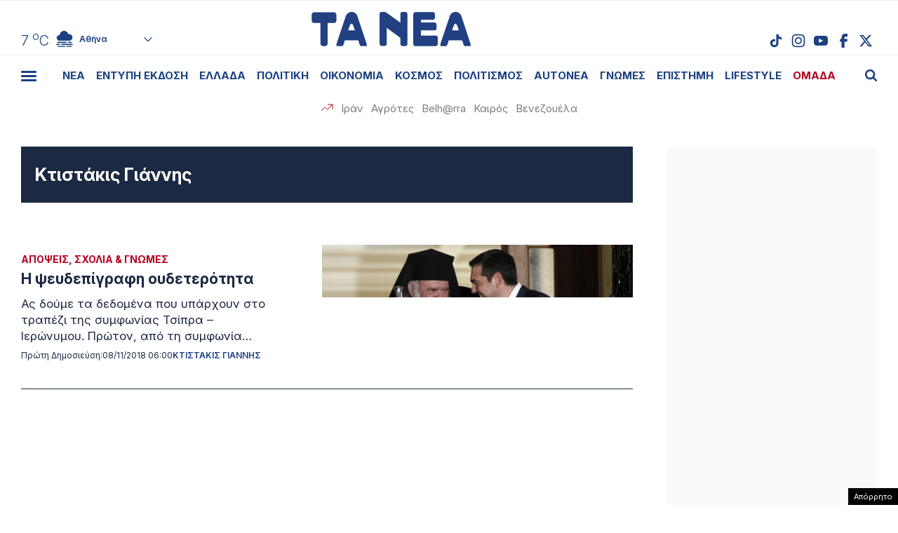

--- FILE ---
content_type: text/html; charset=UTF-8
request_url: https://www.tanea.gr/wp-content/themes/whsk_taneagr/weather_api.php
body_size: 456
content:
{"time":"202601181104","exp_time":"202601181404","cities":[{"cityName":"\u0391\u03b8\u03ae\u03bd\u03b1","cityCode":"Athens,GR","cityslug":"athensgr"},{"cityName":"\u0398\u03b5\u03c3\u03c3\u03b1\u03bb\u03bf\u03bd\u03af\u03ba\u03b7","cityCode":"Thessaloniki,GR","cityslug":"thessalonikigr"},{"cityName":"\u03a0\u03ac\u03c4\u03c1\u03b1","cityCode":"P\u00e1trai,GR","cityslug":"patragr"},{"cityName":"\u03a3\u03c0\u03ac\u03c1\u03c4\u03b7","cityCode":"Sparti,GR","cityslug":"spartigr"},{"cityName":"\u0399\u03c9\u03ac\u03bd\u03bd\u03b9\u03bd\u03b1","cityCode":"Ioannina,GR","cityslug":"ioanninagr"},{"cityName":"\u0397\u03c1\u03ac\u03ba\u03bb\u03b5\u03b9\u03bf","cityCode":"Heraklion,GR","cityslug":"herakliongr"},{"cityName":"\u039b\u03ac\u03c1\u03b9\u03c3\u03b1","cityCode":"Larissa,GR","cityslug":"larissagr"},{"cityName":"\u0392\u03cc\u03bb\u03bf\u03c2","cityCode":"Volos,GR","cityslug":"volosgr"},{"cityName":"\u039a\u03b1\u03b2\u03ac\u03bb\u03b1","cityCode":"Kavala,GR","cityslug":"kavalagr"},{"cityName":"\u0391\u03bb\u03b5\u03be\u03b1\u03bd\u03b4\u03c1\u03bf\u03cd\u03c0\u03bf\u03bb\u03b7","cityCode":"Alexandroupoli,GR","cityslug":"alexandroupoligr"},{"cityName":"\u03a3\u03ad\u03c1\u03c1\u03b5\u03c2","cityCode":"Serres,GR","cityslug":"serresgr"},{"cityName":"\u039a\u03b1\u03bb\u03b1\u03bc\u03ac\u03c4\u03b1","cityCode":"Kalamata,GR","cityslug":"kalamatagr"},{"cityName":"\u03a1\u03cc\u03b4\u03bf\u03c2","cityCode":"Rhodes,GR","cityslug":"rhodesgr"}],"weather":{"athensgr":{"temp_num":7,"temp_min":6,"temp_max":8,"temp_ico":"\/wp-content\/themes\/whsk_taneagr\/common\/imgs\/weather\/04d.svg"},"thessalonikigr":{"temp_num":6,"temp_min":5,"temp_max":7,"temp_ico":"\/wp-content\/themes\/whsk_taneagr\/common\/imgs\/weather\/03d.svg"},"patragr":{"temp_num":9,"temp_min":9,"temp_max":11,"temp_ico":"\/wp-content\/themes\/whsk_taneagr\/common\/imgs\/weather\/01d.svg"},"spartigr":{"temp_num":8,"temp_min":8,"temp_max":8,"temp_ico":"\/wp-content\/themes\/whsk_taneagr\/common\/imgs\/weather\/01d.svg"},"ioanninagr":{"temp_num":8,"temp_min":8,"temp_max":8,"temp_ico":"\/wp-content\/themes\/whsk_taneagr\/common\/imgs\/weather\/02d.svg"},"herakliongr":{"temp_num":11,"temp_min":11,"temp_max":11,"temp_ico":"\/wp-content\/themes\/whsk_taneagr\/common\/imgs\/weather\/04d.svg"},"larissagr":{"temp_num":4,"temp_min":4,"temp_max":4,"temp_ico":"\/wp-content\/themes\/whsk_taneagr\/common\/imgs\/weather\/10d.svg"},"volosgr":{"temp_num":8,"temp_min":6,"temp_max":8,"temp_ico":"\/wp-content\/themes\/whsk_taneagr\/common\/imgs\/weather\/04d.svg"},"kavalagr":{"temp_num":2,"temp_min":0,"temp_max":2,"temp_ico":"\/wp-content\/themes\/whsk_taneagr\/common\/imgs\/weather\/02d.svg"},"alexandroupoligr":{"temp_num":1,"temp_min":1,"temp_max":1,"temp_ico":"\/wp-content\/themes\/whsk_taneagr\/common\/imgs\/weather\/03d.svg"},"serresgr":{"temp_num":1,"temp_min":1,"temp_max":1,"temp_ico":"\/wp-content\/themes\/whsk_taneagr\/common\/imgs\/weather\/04d.svg"},"kalamatagr":{"temp_num":13,"temp_min":13,"temp_max":13,"temp_ico":"\/wp-content\/themes\/whsk_taneagr\/common\/imgs\/weather\/02d.svg"},"rhodesgr":{"temp_num":13,"temp_min":12,"temp_max":13,"temp_ico":"\/wp-content\/themes\/whsk_taneagr\/common\/imgs\/weather\/01d.svg"}}}

--- FILE ---
content_type: text/html; charset=utf-8
request_url: https://www.google.com/recaptcha/api2/aframe
body_size: 265
content:
<!DOCTYPE HTML><html><head><meta http-equiv="content-type" content="text/html; charset=UTF-8"></head><body><script nonce="v06I0LYR469zhbTdwhOaXw">/** Anti-fraud and anti-abuse applications only. See google.com/recaptcha */ try{var clients={'sodar':'https://pagead2.googlesyndication.com/pagead/sodar?'};window.addEventListener("message",function(a){try{if(a.source===window.parent){var b=JSON.parse(a.data);var c=clients[b['id']];if(c){var d=document.createElement('img');d.src=c+b['params']+'&rc='+(localStorage.getItem("rc::a")?sessionStorage.getItem("rc::b"):"");window.document.body.appendChild(d);sessionStorage.setItem("rc::e",parseInt(sessionStorage.getItem("rc::e")||0)+1);localStorage.setItem("rc::h",'1768737738734');}}}catch(b){}});window.parent.postMessage("_grecaptcha_ready", "*");}catch(b){}</script></body></html>

--- FILE ---
content_type: text/css
request_url: https://www.tanea.gr/wp-content/themes/whsk_taneagr/common/css/archive.css?ver=12.2.1.1
body_size: 2943
content:
.rectangle-main{padding-top:0;padding-bottom:4rem;padding-left:0;padding-right:0;height:auto;min-height:400px;background-color:#fff}
/* .archive .rectangle-main {margin-right: calc(-3 * var(--col-width) - 20px)} */
.inner-cat-sidebar {display: flex;flex-direction: column;
    align-items: flex-end;
    min-width:300px;
    width:calc(300px + var(--col-width) + 0px);
}
.inner-cat-sidebar .wrap__cat_sidemenu {width: calc(2 * var(--col-width));padding-bottom:5rem;min-width:120px}
.aside-widget{width:100%}

.category:not(.category-skitsa, .category-opinions) .inner-cat-sidebar .wrap__cat_sidemenu {padding-bottom:6rem}
/* .category:not(.category-skitsa, .category-opinions) .dfpright {margin-top:4rem} */

.wrap-category-rectangle { position: relative}

.wrap-main-archive{margin-right:-20px}

.post-type-archive .wrap-main-archive,
.category-skitsa .wrap-main-archive,
.category-opinions .wrap-main-archive,
.tax-stiles .wrap-main-archive,
.tax-nea_authors .wrap-main-archive,
.tax-plans .wrap-main-archive,
.tag .wrap-main-archive {padding-left: var(--col-width)}
.rectangle-main.not-min{min-height:initial}
.category-subpanel-inner{background-color:var(--darkblue);padding:25px 0;margin-top:0;padding-left:20px;margin-right:-20px}
.category-subpanel-inner.cat_subposts{padding-inline:var(--col-width);padding-block:45px}
.border-element{background-color:var(--darkblue);display:block;height:calc(100% - 85px);margin-top:85px;margin-left:-20px}
.inner-header{padding-bottom:20px;border-bottom:0.5px solid #979797;margin-bottom:30px;display: flex;align-items: flex-end;justify-content: space-between}
.wrap-category-headline{margin:0 -5px 25px}
.category-headline{margin:0;font-size:40px;line-height:1.3;font-weight:300;color:var(--lightblue)}
.category-subpanel-inner .archive-headline {margin: 0}
.hard-category-one .wrap-mask-title{max-width:360px;width:100%}
.hard-category-one .wrap-mask-title .o-head{font-size:24px;line-height:28px}
.hard-category-one .wrap-mask-title .post__meta {margin-top: 25px}
.hard-category-one .wrap-thumb-holder{padding-left:5px}
.hard-category-one .wrap-mask-title .post-description{margin-top:12px}
.hard-category-one .wrap-mask-title .post-description p{margin:0;line-height:1.3}
.category--rest{margin-top:6rem}
.row__box__article {display: flex;justify-content: space-between; align-items: flex-start;}
.row__box__article .row__box_col_a {
    width: calc(9 * var(--col-width));
    padding-right: var(--col-width);
}.row__box__article .wrap-thumb-holder {
    flex: 1;
}
.row-box{display:block;text-decoration:none;}
.row-box{padding-bottom:40px;border-bottom:0.5px solid var(--darkblue);margin-bottom:28px}
.colum:last-child .row-box{padding-bottom:0;margin-bottom:0;border:none}
.row-box .post-description{margin-top:30px}
.row-box .post-description p{margin:0;line-height:23px}
.row-box .wrap-mask-title{height:100%;display:flex;flex-direction:column;justify-content:space-evenly;padding-right:15px;}
.subpanel{display:flex;flex-wrap:wrap;margin-left:5px;margin-top:5px}
.subpanel li{font-size:14px;font-weight:400;display:block;letter-spacing:-.1px;padding-right:10px}
.subpanel li a{color:var(--lightblue);text-decoration:none}
.subpanel li:hover a{font-weight:600;text-decoration:underline}
.archive:not(.category) .rectangle-main{min-height:initial;padding-bottom:3rem}
.archive:not(.category) .rectangle-main .inner-header{margin-bottom:0}
/* .archive:not(.category) .category-subpanel-inner{padding-left:0;margin-top:0;height:80px;max-width:1160px;width:100%;position:relative} */
/* .archive:not(.category) .category-subpanel-inner:before {
    content: "";
    background-color: var(--darkblue);
    position: absolute;
    bottom: 0;
    left: -60px;
    height: 110px;
    width: 60px;
    z-index: -1;
} */
.main-archive-articles {
    padding-top: 6rem;
    max-width:calc(20 * var(--col-width));margin-right:-20px;
}

.inner-catrow .mini-box {
    display: flex;
    width: 100%;
    flex-direction: row-reverse;
}
.inner-catrow .mini-box .wrap-postcategory {
    height: auto;
    margin-bottom: 10px;
}
.inner-catrow .mini-box .wrap-thumb-holder {
    width: 140px;
}
.inner-catrow .mini-box .wrap-mask-title {
    flex: 1;    padding-left: 20px;
}.inner-catrow .mini-box .wrap-mask-title .o-head {
    color: #FFF;
    font-size: 17px;
    font-weight: 600!important;
}
.inner-catrow {width:100%}
.inner-catrow .mini-box .post__meta {
    margin-top: 20px;
}

/*
.archive-headline{margin:0;margin-left:-40px}
.archive:not(.category) .border-element{height:112px}
.archive:not(.category) .top-sidebar .aside-widget:first-child{padding-top:0}
.archive-one-article .row-box{margin-bottom:0}
.archive-one-article{margin-top:100px;margin-left:-60px;max-width:1180px}
*/ 

.inner-rectangle {
    padding-bottom: 45px;
    padding-top: 30px;
    padding-inline:var(--col-width);
    background-color: #fff;
    box-shadow: 0 0 16px 0 rgba(0,0,0,.1);
    margin-left: -20px;
    margin-right: -20px;
    max-width: 1220px;
    margin-top: -250px;   
}
.fk_sb {
    background-color: var(--darkblue);
    margin-top: -156px;
    height: 210px;
    display: block;
    margin-left: calc(-1 * var(--col-width) - 20px);
    max-width:1200px
}
.skitsa-image {
    border: 0.5px solid #eee;
    margin: 0;
    padding: 0;
}.sk-box {
    padding-bottom: 20px;
    margin-bottom: 20px;
    border-bottom: 0.5px solid var(--darkblue);
}
.skitso-writer{margin-left:25px}


/* OPINIONS */
.opinion-article{height:100%}
.opinion-box {
    height:100%;
    display: flex;
    flex-direction: column;
    justify-content: space-between;
}.opinion-box authorname {
    display: block;
    margin-bottom: 18px;
}.opinion-sep {
    display: block;
    width: 100%;
    height: 1px;
    margin-bottom:40px;
    background-color: var(--darkblue);
}.opinion-box authorname .imageauthor {
    width: 70px;
    height: 70px;
    display: block;
    background-color: #FFF;
    border-radius: 100%;
    margin-bottom: 10px;
    overflow:hidden;
    position:relative;
}
.opinion-box .o-head{height:90px}

.archive .opinion-box{max-width:240px}
.opinion-box .locked_article_row {padding-bottom: 12px}
.opinion-box authorname .imageauthor .author__image {
    position: absolute;
    top: 0;
    background-position: top;
    bottom: 0;
    left: 0;
    right: 0;
    background-size: cover;
    background-repeat: no-repeat;
}
.inner-opinions {
    margin-top: 5rem;
    padding-inline: var(--col-width);
}


.pagination {
    display: flex;
    justify-content: center;
    margin-bottom: 1rem;
    margin-top: 5rem;
    font-size: 17px;
    font-weight: 700;
}

.pagination a, .pagination .current {
    display: block;
    margin-right: 15px;
    color: var(--lightblue);
    width: auto;
    text-align: center;    
}.pagination .current {
    border-bottom: 2px solid;
    color: var(--darkblue);
}

.a_header:before, .wrap-category-rectangle:before {
    content: "";
    background-color: var(--darkblue);
    position: absolute;
    top:110px;
    bottom: 0;
    left: 0;
    width: var(--col-width);
    display: block;
    z-index:-1;
}

.objections-tile {
    background-color: #FFF;
    box-shadow: 0 0 16px 0 rgba(0,0,0,.2);
    padding: 0;
    display: flex;
}
.objections-tile .objections-tile-inner {
    padding: 25px 50px;
    display:flex;align-items:center;width:calc(100% - 100px);
}
.share-col {
    width: 100px;
    border-left: 0.5px solid var(--darkblue);
}
.share-col .social-share-item {
    height: 50%;
    text-align: center;
    padding: 12px;
    display: flex;
    align-items: center;
    justify-content: center;
    }
.share-col .social-share-item .share-btn {
    display: block;
    line-height: 0;
    width: 20px;
    height: 20px;
}    
.share-col .social-share-item .share-btn img {
    width: 100%;
    height: 100%;
}
.share-col .social-share-item:first-child {border-bottom: 0.5px solid var(--darkblue)}
.archive-headline span {color: var(--lightblue)}

.article-header.fixed-header .category-headline {display: none}

.has__no_thumb .row__box_col_a {width: 100%}
.has__no_thumb .row__box_col_a .post__meta {margin-top: 20px}


@media screen and (min-width:1216px) {
.category .row-box {margin-left: var(--col-width)}
}


@media screen and (max-width:1023px) {
.hard-category-one .wrap-category-headline {display: none}
.hard-category-one {display: flex;flex-direction: column-reverse}
.hard-category-one .wrap-thumb-holder{padding:0}  
.hard-category-one .wrap-mask-title {
    width: 100%;
    max-width: 100%;
}

.hard-category-one .wrap-mask-title .o-head {
    font-size: 21px;
    line-height: 1.2;
}  
  
.wrap-main-archive {margin-inline: 0}
.wrap-category-rectangle {
    padding: 0;
}

.a_header:before, .wrap-category-rectangle:before{display:none}
.category-subpanel-inner {
    padding-block: 25px;
    padding-inline: 20px;
    max-width:calc(100% - var(--col-width));
    max-width:100%;
    margin-inline: 0;
}
.category-subpanel-inner.cat_subposts{padding-inline: 20px;padding-block: 25px;width:auto;max-width:initial}
.row-box .wrap-mask-title{padding-right:0}  
.row-box .post-description{display:none}
  
.row__box__article .row__box_col_a {flex: 1;padding-right: 20px}
.row__box__article .wrap-thumb-holder {flex: none;width: 140px}
.row-box {
    padding-bottom: 12px;
    margin-bottom: 25px;
}.row__box__article .row__box_col_a .wrap-postcategory {
    margin-top: 0;
}.row__box__article .row__box_col_a .post__meta {
    margin-top: 12px;
}  
  
.archive.category .rectangle-main {height: auto;min-height: initial;padding-bottom:var(--col-width)}  
.category--rest{margin-top:30px}  
.hard-category-one .wrap-mask-title .o-head{max-width:none}
  
.main-archive-articles {
    margin: 0;
    width: 100%;
    /* max-width: calc(100% - var(--col-width)); */
    max-width:100%;
    padding-top: 6rem;
}
.category--rest .row__box__article .wrap-thumb-holder,
.main-archive-articles .row__box__article .wrap-thumb-holder {
    width: 200px;
}
.inner-opinions {padding-inline: 0}
  
.category-opinions .category-headline, .category-skitsa .category-headline {display: block}  
.category-headline.touch-headline {font-size: 43px;line-height: 1.2;margin-bottom: 20px;font-weight:700}
.category-top-panel .subpanel {margin-bottom: 20px;margin-left: 0;margin-top: 0}  
  
}

@media screen and (max-width:767px) {
.fk_sb,
.category-headline{display:none}
.archive:not(.category) .rectangle-main {min-height: initial;padding-bottom: 2rem}
.archive:not(.category) .rectangle-main .inner-header{padding-bottom:15px;align-items:center;}
.category-subpanel-inner{max-width:100%}
.archive.category .rectangle-main{padding-bottom:25px}
.inner-header {padding-bottom: 15px;margin-bottom: 20px;align-items:center;}
.archive.post-type-archive .rectangle-main .inner-header,
.archive.category.category-skitsa .rectangle-main .inner-header,
.archive.category.category-opinions .rectangle-main .inner-header {margin-bottom: 0}
  
.archive.post-type-archive .rectangle-main,  
.archive.category.category-skitsa .rectangle-main,  
.archive.category.category-opinions .rectangle-main {padding-bottom: 20px}
  
.category-headline.touch-headline {font-size: 21px;display: block;margin-bottom: 12px;font-weight:700}
  
.category-opinions .category-headline,
.category-skitsa .category-headline {
    margin-bottom: 0;
    font-size: 21px;
    font-weight:700;
    margin-top: 15px;
    display: block;
    line-height: 1;
}  

.category--rest .row__box__article .wrap-thumb-holder,
.main-archive-articles .row__box__article .wrap-thumb-holder,
.row__box__article .wrap-thumb-holder,
.inner-catrow .mini-box .wrap-thumb-holder {width:125px}
.category-subpanel-inner.cat_subposts,
.category .wrap-category-rectangle {margin-inline: -15px}
.category-subpanel-inner {margin-inline: -15px;max-width: inherit}
  
.archive.post-type-archive .wrap-main-archive,
.category-opinions .wrap-main-archive,
.category-skitsa .wrap-main-archive,  
.tag .wrap-main-archive,
.tax-stiles .wrap-main-archive,
.tax-nea_authors .wrap-main-archive,
.tax-plans .wrap-main-archive,
.tax-stiles .wrap-main-archive {padding-left: 0;margin-inline: -15px}
.main-archive-articles{max-width:100%;padding-top:3rem}
.category-subpanel-inner {padding-block:15px;padding-inline:15px}
.category-subpanel-inner .archive-headline {font-size: 21px}

.inner-opinions{padding-inline:15px;margin-top:3rem}
.archive .opinion-box{max-width:100%}
.opinion-article{height:auto;border-bottom:.5px solid var(--darkblue);padding-bottom:15px;margin-bottom:25px}
.opinion-box .o-head{height:auto;margin-bottom:20px}
.inner-opinions .column.is-full-small{padding-block:0}
.opinion-box authorname{display:flex;align-items:center}
.opinion-box authorname .imageauthor{width:60px;height:60px;margin-right:10px;margin-bottom:0}
.inner-catrow .mini-box{flex-direction:column-reverse}
.inner-catrow .mini-box .wrap-mask-title{width:100%;padding:0;flex:none}
.inner-catrow .mini-box .wrap-thumb-holder{width:100%;margin-bottom:10px}
.objections-tile .objections-tile-inner{padding:15px}
  
.rectangle-main{padding-top:25px}  
  
.sk-box .skitsa-image {
    margin-bottom: 15px;
}.sk-box .skitso-writer {
    margin-left: 0;
}
.archive.category .rectangle-main{margin:0}  
.category-subpanel-inner.cat_subposts {padding-inline:15px}  
.category-subpanel-inner.cat_subposts .column:first-child .inner-catrow {
    border-bottom: 0.5px solid #FFF;
    padding-bottom: 15px;
    margin-bottom: 10px;
}  
.archive.category .rectangle-main {padding-inline: 15px}

}


.boxed {
    background-color: #FFF;
    box-shadow: 0 0 16px 0 rgba(0,0,0,.2);
    padding-top: 3rem;
    padding-bottom: 3rem;
    padding-left: 20px;
    padding-right: 20px;
}

@media screen and (min-width: 1550px) {
  .boxed{margin-inline:-20px}
}

/* @media screen and (min-width:1216px) {
.archive.tag .category-subpanel-inner,
.tax-plans .category-subpanel-inner,
.tax-nea_authors .category-subpanel-inner,
.tax-stiles .category-subpanel-inner {margin-right: calc(-3 * var(--col-width));max-width: none;}
}
 */
.tax-stiles .printed_post.cloned_article {display: none}

.mikroWidget {
    background-color: var(--lightblue);
    margin-left: -30px;
    margin-top: -35px;
    padding: 3rem 2.5rem 2.5rem;
    height: 300px;
    margin-bottom: 40px
}

.mikroWidget .mask_title {
    margin-top: 20px
}

.mikroWidget .mask_title p {
    color: var(--darkblue);
    font-size: 15px;
    line-height: 1.3;
    font-weight: 500
}


--- FILE ---
content_type: application/javascript; charset=utf-8
request_url: https://fundingchoicesmessages.google.com/f/AGSKWxWm-Zo7uf9vMud--3MqIgDMaaAfQYHQdzK_zmOg79hH8adKStoiAluTbtQGCP1bZjZ69DCfDwfRp_dErgJF_x5X5kJd9JIfs_ag8JfTgAu6POgvdyNxaPuZWsSnFmwT5gGbaebAkDdRywBPILoCvNYS7snylYtzYYHaPZzlkCyuA_rebxHUoUqO2gff/_.ads-min._psu_ad./advertising_/adsinteractive--adbanner.
body_size: -1293
content:
window['9a89832a-7db5-4986-9b36-29937a105f0a'] = true;